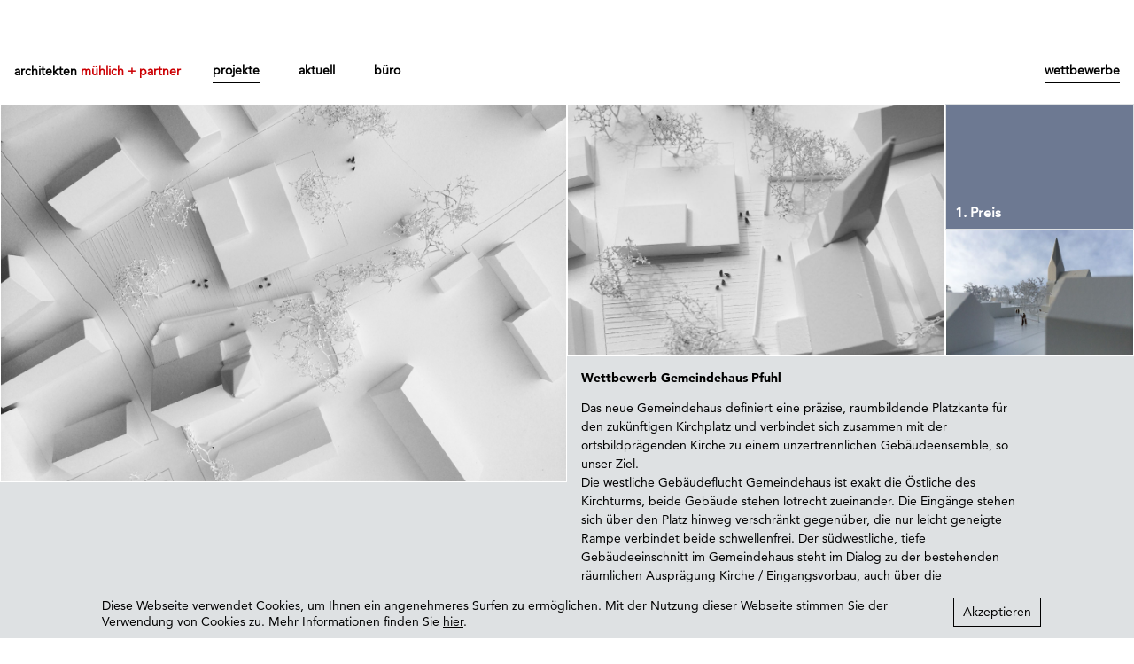

--- FILE ---
content_type: text/html; charset=UTF-8
request_url: https://www.muehlichundpartner.de/projekte/wettbewerbe/gemeindehaus-pfuhl.php
body_size: 4189
content:


<!doctype html>
<html>
<head lang='de'>    <title></title>
            <meta charset="UTF-8" />
	<link rel="icon" type="image/svg+xml" href="/favicon.svg" sizes="any">
    <meta http-equiv="x-ua-compatible" content="ie=edge">
    <meta name="viewport" content="width=device-width, initial-scale=1, minimum-scale=1 shrink-to-fit=no">
    <link href="/assets/vendor/bootstrap-4.3.1-dist/css/bootstrap.min.css" rel="stylesheet" type="text/css">
<link href="/assets/vendor/bootstrap-slider-master/dist/css/bootstrap-slider.min.css" rel="stylesheet" type="text/css">
<link href="/assets/vendor/font-awesome-4.7.0/css/font-awesome.min.css" rel="stylesheet" type="text/css">
<link href="/assets/vendor/slick-1.8.1/slick/slick.css" rel="stylesheet" type="text/css">
<link href="/assets/vendor/slick-1.8.1/slick/slick-theme.css" rel="stylesheet" type="text/css">
<link href="/assets/vendor/Magnific-Popup-master/dist/magnific-popup.css" rel="stylesheet" type="text/css">
<link href="/assets/css/style.css?t=1768365416" rel="stylesheet" type="text/css">
</head>

<body id='Detailseite'><header class="d-flex px-3 pb-3">
    <div class="logo mr-3"><a href="/">architekten <span>mühlich + partner</span></a></div>
    <a href="#" class="navsteuerung d-block d-md-none"><i class="fa fa-bars" aria-hidden="true"></i></a>
    <nav class="align-self-end">
        <ul class="d-none d-md-block">
             

 

 

 

 

 

        <li>
        <a class="is-active" href="/projekte/">
            projekte        </a>
        
        
        <ul>    <li>
        <a class="is-active" href="/projekte/wettbewerbe/">
            wettbewerbe        </a>
    </li>
<li><a href="/projekte/buero-und-verwaltung/">büro und verwaltung</a></li><li><a href="/projekte/wohnen/">wohnen</a></li><li><a href="/projekte/bildung-und-kultur/">bildung und kultur</a></li><li><a href="/projekte/">alle</a></li></ul>
    </li>
<li><a href="/aktuell.php">aktuell</a></li>    <li>
        <a href="">
            büro        </a>
        
        
        <ul><li><a href="/buero/profil_Hey.php">profil</a></li><li><a href="/buero/auszeichnungen.php">auszeichnungen</a></li><li><a href="/buero/kontakt.php">kontakt</a></li></ul>
    </li>
        </ul>
    </nav>
        <nav class="align-self-end ml-auto">
        <ul class="optnav d-none d-md-block">
                            <li class="border_b_1_000000 aktivpoint"> 

 

                <a href="/projekte/wettbewerbe/">
        wettbewerbe    </a>
    </li>
                                   <!-- <li><i class="fa fa-th-large" aria-hidden="true"></i></li>
                    <li><img src="/assets/img/liste.svg" alt="liste" class="listensymbol"></li>-->
                            </ul>
    </nav>
    </header>
	
    	        
        	
	<main class="rahmen">
    		<div class="detailseite bg_dee1e3">
		<div class="row d-flex no-gutters">
			<div class="col-12 col-md-6">
				                
                <div class="row no-gutters">
                    <div class="col-12 lightbox">
                                                                            <div class="d-block d-md-none">
                                <img src="/we-bilder-wettbewerb/1430_gemeindehaus_pfuhl/IMG_2287.jpg?m=1600861657" class="img-fluid_full hauptbild desaturate" alt="">
                            </div>
                            <div class="d-none d-md-block">
                                <a href="/we-bilder-wettbewerb/1430_gemeindehaus_pfuhl/IMG_2287.jpg?m=1600861657" class="sliderbild"><img src="/we-bilder-wettbewerb/1430_gemeindehaus_pfuhl/IMG_2287.jpg?m=1600861657" class="img-fluid_full hauptbild desaturate" alt=""></a>
                            </div>
                                            </div>
                                            <div class="grid d-none d-md-block">
                            <div class="grid-sizer"></div>
                                                                                                                </div>
                                    </div>
			</div>
			<div class="col-12 col-md-6">

				<div class="row no-gutters ">
					                                                <div class="col-md-8 d-none d-md-inline-block imageborder lightbox">
                            <div class="row no-gutters">
                                <div class="col-12">
                                    <a href="/we-bilder-wettbewerb/1430_gemeindehaus_pfuhl/IMG_2295.jpg" class="sliderbild"><img src="/_thumbnails_/784_IMG_2295.jpg" class="img-fluid_full desaturate" alt=""></a>
                                </div>
                            </div>
                        </div>
						<div class="col-md-4 d-none d-md-inline-block imageborder">
                            <div class="row no-gutters">
                                <div class="col-12">
                                                                            <div class="kachel textkachel detailseite">
                                            <div class="detailtextausgabe">
                                                                                                    <span class="nolink desaturate" style="color:#FFFFFF; background-color:#6D7992;">
                                                        <span class="beschreibung_text">
                                                                                                                            <h2>1. Preis</h2>
                                                            
                                                            
                                                                                                                    </span>
                                                    </span>
                                                                                            </div>
                                        </div>
                                                                    </div>
                            </div>
                            <div class="row no-gutters">
                                <div class="col-12">
                                                                                                                        <div class="lightbox">
                                                                                                                                                                                                                        <a href="/we-bilder-wettbewerb/1430_gemeindehaus_pfuhl/IMG_2300.jpg" class="sliderbild"><img src="/_thumbnails_/785_IMG_2300.jpg" class="img-fluid desaturate" alt=""></a>
                                                                                                                                                                                                        </div>
                                                                                                            </div>
                            </div>
						</div>
									</div>

				<div class="row no-gutters">
					<div class="col-12 col-xl-10">
						<div class="p-3 detailformat">
														<h1>Wettbewerb Gemeindehaus Pfuhl</h1>
							
							<p>Das neue Gemeindehaus definiert eine präzise, raumbildende Platzkante für den zukünftigen Kirchplatz und verbindet sich zusammen mit der ortsbildprägenden Kirche zu einem unzertrennlichen Gebäudeensemble, so unser Ziel.<br/>Die westliche Gebäudeflucht Gemeindehaus ist exakt die Östliche des Kirchturms, beide Gebäude stehen lotrecht zueinander. Die Eingänge stehen sich über den Platz hinweg verschränkt gegenüber, die nur leicht geneigte Rampe verbindet beide schwellenfrei. Der südwestliche, tiefe Gebäudeeinschnitt im Gemeindehaus steht im Dialog zu der bestehenden räumlichen Ausprägung Kirche / Eingangsvorbau, auch über die Friedhofsmauer hinweg. Das Gemeindehaus partizipiert an allen umgebenden Freiräumen, Innen und Außen verbinden sich zu einem Ganzen. Kirchplatz, Festwiese und ehemaliger Friedhof, der auf ganz selbstverständliche Weise in das Gesamtkonzept integriert ist bieten so eine Vielfalt an Aufenthalts- und Treffpunkten unterschiedlicher Ausprägung. Exakt am Gelenk aller Wegebeziehungen öffnen wir angemessen maßstäblich die Friedhofsmauer und verflechten alle Funktionen miteinander.<br/>Der Grundriss folgt dieser Klarheit. Gemeindesaal und Gemeinderaum zum zukünftigen Kirchplatz orientiert, hierzu großzügig öffenbar und untereinander verbunden, Kirchplatz und die Gemeinderäume verschmelzen zu einer Fläche. Die Gruppenräume, der Jugendraum und der Jugenddiakon Richtung Garten, ruhiger, geschützter verbinden sie sich mit der Festwiese, dem Bolzplatz über ihre vorgelagerte Holzterrasse hinweg. Foyer, Küche und Nebenräume dazwischen, WC&#039;s, Lager und Technik darunter - einfach, logisch, funktional. Die Anlieferung separiert im Norden, störungsfreie Abläufe garantiert.<br/>Saal, Gemeinderaum und Foyer zu einer großen, offenen Fläche verbunden, die Küche im Mittelpunkt dazwischen, fließende Übergänge, offen zum Kirchplatz, ein Festplatz innen wie außen, ein Gemeindehaus das einlädt.<br/>Den Saal überhöhen wir der Nutzung und der Größe entsprechend, differenzierte Lichtstimmung durch Nordostlicht von oben, zusätzliche Höhenpräsenz am Platz.<br/>6 Stellplätze an der Straße, von außen oder alternativ über die Platzfläche anfahrbar, 3 im Osten am Afraweg und ggf. 3 zusätzliche im Norden, ganz nach Bedarf.<br/>Die Konstruktion und das Materialkonzept ist klar, wirtschaftlich massive Mischbauweise, außen gliedernder Leistenputz, Böden aus Stein im öffentlichen Bereich und Holz in den Rückzugsräumen, eine Schrankwand mit Oberlicht an der Trennlinie, nicht mehr, aber eben auch nicht weniger!</p>                        </div>
                                                    <div class="row no-gutters">
                                <div class="col-12 d-block d-md-none imageborder">
                                                                            <div class="kachel textkachel detailseite">
                                            <div class="detailtextausgabe">
                                                                                                    <span class="nolink desaturate" style="color:#FFFFFF; background-color:#6D7992;">
                                                        <span class="beschreibung_text">
                                                                                                                            <h2>1. Preis</h2>
                                                            
                                                            
                                                                                                                    </span>
                                                    </span>
                                                                                            </div>
                                        </div>
                                                                        
                                                                                                                        <div class="lightbox minimage">
                                                                                                                                                                                                                        <img src="/_thumbnails_/785_IMG_2300.jpg" class="img-fluid obj_fit" alt="">
                                                                                                                                                                                                        </div>
                                                                                                            </div>
                                <div class="col-12 d-block d-md-none imageborder lightbox cutimage">
                                    <img src="/_thumbnails_/784_IMG_2295.jpg" class="img-fluid obj_fit" alt="">
                                </div>
                            </div>

                            <div class="d-block d-md-none mb-3">
                                                            </div>
                                                
                        <div class="p-3 detailformat">
                                                                                                                        
                                                                                                            <div class="row pb-3">
                                            <div class="col-4 col-md-3">Auslober:</div>
                                            <div class="col-8 col-md-9"><p>Evang.- Luth. Gesamtkirchengemeinde Neu-Ulm für die<br/>Kirchengemeinde Pfuhl-Burlafingen<br/>Griesmayerstraße 63. 89233 Neu-Ulm<br/>in Zusammenarbeit mit der Evangl.Luth. Landeskirche Bayern</p></div>
                                        </div>
                                                                                                                <div class="row pb-3">
                                            <div class="col-4 col-md-3">Wettbewerbsart:</div>
                                            <div class="col-8 col-md-9"><p>Nichtoffener Einladungswettbewerb</p></div>
                                        </div>
                                                                                                                <div class="row pb-3">
                                            <div class="col-4 col-md-3">Jahr:</div>
                                            <div class="col-8 col-md-9"><p>2015</p></div>
                                        </div>
                                                                                                                                                    <div class="row pb-3">
                                            <div class="col-4 col-md-3">Objektadresse:</div>
                                            <div class="col-8 col-md-9"><p><a href="https://www.google.de/maps/place/48%C2%B024&#039;36.2%22N+10%C2%B002&#039;27.5%22E/@48.41005,10.040978,323m/data=!3m2!1e3!4b1!4m2!3m1!1s0x0:0x0" target="_blank">Kirchstraße 3</a><br/>89233 Neu-Ulm / Pfuhl</p></div>
                                        </div>
                                    
                                                                                                						</div>
					</div>
				</div>
			</div>
		</div>
	</div>
    
	</main>
	
    	
	<footer class="px-3">
    <nav>
        <ul>
             

 

 

    <li>
        <a href="/buero/kontakt.php">
            kontakt        </a>
    </li>
    <li>
        <a href="/impressum.php">
            impressum        </a>
    </li>
    <li>
        <a href="/datenschutz.php">
            datenschutz        </a>
    </li>
        </ul>
    </nav>
</footer>
    <script src="/assets/vendor/jquery-3.4.1.min.js"></script>
    <script src="/assets/vendor/jquery.resizeend.js"></script>
    <script src="/assets/vendor/slick-1.8.1/slick/slick.min.js"></script>
    <script src="/assets/vendor/Magnific-Popup-master/dist/jquery.magnific-popup.min.js"></script>
    <script src="/assets/vendor/masonry/isotope.pkgd.min.js"></script>
    <script src="/assets/vendor/masonry/packery-mode.pkgd.min.js"></script>
    <script src="/assets/vendor/bootstrap-4.3.1-dist/js/bootstrap.bundle.min.js"></script>
    <script src="/assets/vendor/bootstrap-slider-master/dist/bootstrap-slider.min.js"></script>
		<script src="https://cdn.jsdelivr.net/npm/vanilla-lazyload@12.4.0/dist/lazyload.min.js"></script>
    <script src="/assets/js/script.js"></script>
    <script src="/assets/js/init.js"></script>
	
    
    <div id="cookie-popup">
        <div id="cookierahmen">
            <p>Diese Webseite verwendet Cookies, um Ihnen ein angenehmeres Surfen zu ermöglichen. Mit der Nutzung dieser Webseite stimmen
                Sie der Verwendung von Cookies zu. Mehr Informationen finden Sie
                <a href="/datnschutz.php" class="agbcookiepopup">hier</a>.</p>
            <div class="button-font" id="cookie-popup-btn">Akzeptieren</div>
        </div>
    </div>
    
</body>
</html>

--- FILE ---
content_type: text/css
request_url: https://www.muehlichundpartner.de/assets/css/style.css?t=1768365416
body_size: 4844
content:
/* *** Import *** */
/*@import '../vendor/bootstrap-4.3.1-dist/scss/bootstrap.scss';*/
/* --------------------------------------------------

   Breakpoint Settings
   -------------------------------------------------- */
/* --------------------------------------------------

   Breakpoint Mixin
   -------------------------------------------------- */
/* Rot */
/* Grau */
/* Grau */
/* Grau */
/* Grau */
/*@import 'masonry.scss';*/
@import url("https://fast.fonts.net/lt/1.css?apiType=css&c=3ef3fa63-e3c4-4a9f-9d35-04d6cc2bc6dd&fontids=1475520,1475556");
@font-face {
  /*font-family:"Avenir LT W01_55 Roman1475520";*/
  font-family: "avenir-normal";
  src: url("../fonts/avenir/1475520/57bf7902-79ee-4b31-a327-1bbf59a3d155.eot?#iefix");
  src: url("../fonts/avenir/1475520/57bf7902-79ee-4b31-a327-1bbf59a3d155.eot?#iefix") format("eot"), url("../fonts/avenir/1475520/b290e775-e0f9-4980-914b-a4c32a5e3e36.woff2") format("woff2"), url("../fonts/avenir/1475520/4b978f72-bb48-46c3-909a-2a8cd2f8819c.woff") format("woff"), url("../fonts/avenir/1475520/9bdf0737-f98c-477a-9365-ffc41b9d1285.ttf") format("truetype"); }
@font-face {
  /*font-family:"Avenir LT W01_95 Black1475556";*/
  font-family: "avenir-bold";
  src: url("../fonts/avenir/1475556/f55e4498-ad48-4577-93a0-c614de5cbbb8.eot?#iefix");
  src: url("../fonts/avenir/1475556/f55e4498-ad48-4577-93a0-c614de5cbbb8.eot?#iefix") format("eot"), url("../fonts/avenir/1475556/c78eb7af-a1c8-4892-974b-52379646fef4.woff2") format("woff2"), url("../fonts/avenir/1475556/75b36c58-2a02-4057-a537-09af0832ae46.woff") format("woff"), url("../fonts/avenir/1475556/b5c44a82-eeb8-41de-9c3f-a8db50b24b8a.ttf") format("truetype"); }
/* Fixes Firefox anomaly during image load */
@-moz-document url-prefix() {
  img:-moz-loading {
    visibility: hidden; } }
/* *** Allgemein *** */
body {
  font-family: 'avenir-normal', "sans-serif";
  font-size: 14px;
  color: #000000; }

h1 {
  font-family: 'avenir-bold', "sans-serif";
  font-size: 14px;
  font-weight: 500;
  margin-bottom: 1rem; }

a,
a:link,
a:hover,
a:active,
a:focus,
a:visited {
  color: #000000; }

ul,
ol {
  padding-left: 1rem; }

/* *** Header *** */
header {
  position: relative; }
  header a {
    color: #000000; }
  header .logo {
    display: inline-block;
    font-weight: bold;
    color: #000000;
    padding: 70px 0 10px 0; }
    header .logo span {
      color: #CC0004; }
      header .logo span.small {
        font-weight: 600; }
    header .logo a {
      text-decoration: none;
      border: none; }
  header .navsteuerung {
    position: absolute;
    bottom: 21px;
    right: 15px;
    font-size: 24px;
    color: #000000; }
  header nav {
    display: inline-block;
    margin-bottom: 10px; }
    header nav ul {
      padding: 0;
      margin: 0; }
      @media (max-width: 576px) {
        header nav ul {
          position: absolute;
          top: 95px;
          right: 0px;
          width: 100%;
          background-color: #ffffff;
          padding: 35px 0 10px 0;
          z-index: 500; } }
      header nav ul li {
        position: relative;
        display: inline-block;
        list-style-type: none;
        padding: 0 20px;
        margin: 0; }
        @media (max-width: 768px) {
          header nav ul li {
            padding: 0 0 0 15px; } }
        @media (max-width: 576px) {
          header nav ul li {
            display: block;
            padding: 0 0 0 15px; } }
        header nav ul li a {
          display: inline-block;
          font-size: 14px;
          font-weight: bold;
          color: #000000;
          text-decoration: none;
          border-bottom: solid 1px #ffffff;
          padding-bottom: 3px;
          margin-bottom: -3px; }
          header nav ul li a:hover {
            color: #000000;
            text-decoration: none;
            border-bottom: solid 1px #000000; }
          header nav ul li a.is-active {
            /*text-decoration: underline !important;*/
            border-bottom: solid 1px #000000; }
        header nav ul li:hover > ul {
          display: block; }
        header nav ul li ul {
          display: none;
          position: absolute;
          background-color: #ffffff;
          padding: 10px 20px 15px 20px;
          margin-left: -20px;
          white-space: nowrap;
          z-index: 500; }
          @media (max-width: 576px) {
            header nav ul li ul {
              display: block;
              position: relative;
              top: 0;
              padding: 0;
              margin-left: 20px; } }
          header nav ul li ul li {
            display: block;
            padding: 0; }
            header nav ul li ul li a {
              border-bottom: solid 1px #ffffff;
              padding-bottom: 0;
              margin-bottom: 0; }
              header nav ul li ul li a.is-active, header nav ul li ul li a:hover {
                /*text-decoration: underline !important;
                border: none;*/
                border-bottom: solid 1px #000000;
                padding-bottom: 0;
                margin-bottom: 0; }
              @media (max-width: 576px) {
                header nav ul li ul li a {
                  font-weight: normal; } }
      header nav ul.optnav {
        margin-bottom: -3px; }
        @media (max-width: 576px) {
          header nav ul.optnav {
            text-align: right;
            padding: 0 17px 10px 0; } }
        header nav ul.optnav li {
          font-weight: bold;
          color: #000000;
          padding: 0 0 0 20px; }
          header nav ul.optnav li:first-of-type {
            padding: 0; }
            header nav ul.optnav li:first-of-type a {
              display: inline-block;
              text-decoration: none;
              border-bottom: none; }
              header nav ul.optnav li:first-of-type a:hover {
                text-decoration: none;
                border-bottom: none; }
          header nav ul.optnav li.aktivpoint a {
            padding-bottom: 6px; }
          @media (max-width: 768px) {
            header nav ul.optnav li {
              display: inline-block;
              padding: 0 0 0 15px; } }
          header nav ul.optnav li a {
            color: #000000; }
            header nav ul.optnav li a.aktiv {
              text-decoration: none;
              border-bottom: solid 1px #000000; }
          header nav ul.optnav li img.listensymbol {
            width: 13px;
            height: auto;
            margin-top: -4px; }

/* *** Main *** */
main.rahmen .imageborder img,
main.rahmen img.hauptbild,
main.rahmen img.bildrahmen {
  border: solid 1px #ffffff; }
main.rahmen img.obj_fit {
  object-fit: cover;
  width: 100%;
  height: 100%; }
  main.rahmen img.obj_fit.obj_award {
    width: auto;
    height: auto;
    max-width: 100%;
    max-height: 100%; }
main.rahmen .cutimage {
  overflow: hidden;
  max-height: 425px; }
main.rahmen .minimage {
  overflow: hidden;
  height: 212.5px; }
main.rahmen .detailformat a {
  border-bottom: solid 1px #000000; }
  main.rahmen .detailformat a:hover {
    color: #000000;
    text-decoration: none; }
main .team .teamtext {
  display: none; }
main .kachel {
  /*&__gross {
      font-size: 14px;
  }*/ }
  main .kachel__mittel {
    position: relative;
    width: 33.333%;
    background-color: #ffffff;
    /*padding-top: 66.666%;*/ }
    main .kachel__mittel .overflow {
      overflow: hidden;
      position: absolute;
      top: 1px;
      right: 1px;
      bottom: 1px;
      left: 1px; }
      main .kachel__mittel .overflow img {
        width: 100%;
        height: auto;
        object-fit: cover; }
  main .kachel__klein {
    position: relative;
    width: 16.666%;
    background-color: #ffffff;
    padding-top: 66.666%; }
    main .kachel__klein .overflow {
      overflow: hidden;
      position: absolute;
      top: 1px;
      right: 1px;
      bottom: 1px;
      left: 1px; }
      main .kachel__klein .overflow img {
        width: 100%;
        height: auto;
        object-fit: cover; }
  main .kachel:hover img {
    filter: grayscale(100%);
    /* Standard */
    -webkit-filter: grayscale(100%);
    /* Webkit */
    filter: url(/elements/grayscale.svg#desaturate);
    /* Firefox 4-34 */
    filter: gray;
    /* IE6-9 */
    -webkit-filter: grayscale(1);
    /* Old WebKit */ }
  main .kachel .beschreibunglink {
    display: none;
    position: absolute;
    bottom: 0px;
    left: 0px;
    text-decoration: none; }
    @media (max-width: 576px) {
      main .kachel .beschreibunglink {
        display: none; } }
  main .kachel .beschreibung {
    font-weight: bold;
    background-color: #ffffff;
    padding: 2px 5px; }
  main .kachel:hover > .overflow > a.beschreibunglink, main .kachel:hover > .overflow > span.beschreibunglink {
    display: block; }
  main .kachel.textkachel:hover, main .kachel.textkachel:hover a, main .kachel.textkachel:hover span.nolink {
    color: #000000 !important;
    background-color: #ffffff !important; }
  main .kachel.textkachel a,
  main .kachel.textkachel span.nolink {
    position: absolute;
    top: 1px;
    left: 1px;
    right: 1px;
    bottom: 1px;
    text-decoration: none; }
    main .kachel.textkachel a .beschreibung_text,
    main .kachel.textkachel span.nolink .beschreibung_text {
      display: block;
      position: absolute;
      bottom: 0px;
      line-height: 1rem;
      padding: 10px; }
      main .kachel.textkachel a .beschreibung_text h2,
      main .kachel.textkachel span.nolink .beschreibung_text h2 {
        font-size: 1rem;
        font-weight: bold;
        line-height: 1rem;
        margin-bottom: 0; }
      main .kachel.textkachel a .beschreibung_text h3,
      main .kachel.textkachel span.nolink .beschreibung_text h3 {
        font-size: 1rem;
        line-height: 1.3rem;
        margin-bottom: 0; }
      main .kachel.textkachel a .beschreibung_text p:last-of-type,
      main .kachel.textkachel span.nolink .beschreibung_text p:last-of-type {
        margin-bottom: 0; }
      @media (max-width: 1024px) {
        main .kachel.textkachel a .beschreibung_text,
        main .kachel.textkachel span.nolink .beschreibung_text {
          padding: 0 10px; }
          main .kachel.textkachel a .beschreibung_text h2,
          main .kachel.textkachel span.nolink .beschreibung_text h2 {
            font-size: 1rem;
            font-weight: normal; }
          main .kachel.textkachel a .beschreibung_text h3,
          main .kachel.textkachel span.nolink .beschreibung_text h3 {
            font-size: 1rem; }
          main .kachel.textkachel a .beschreibung_text p,
          main .kachel.textkachel span.nolink .beschreibung_text p {
            font-size: 0.7rem; } }
      @media (max-width: 576px) {
        main .kachel.textkachel a .beschreibung_text p,
        main .kachel.textkachel span.nolink .beschreibung_text p {
          display: none; } }
  main .kachel.textkachel.detailseite {
    position: relative;
    padding-top: 66.666%; }
    main .kachel.textkachel.detailseite .detailtextausgabe {
      position: absolute;
      top: 0px;
      left: 0px;
      width: 100%;
      height: 100%; }
  main .kachel .textlayer {
    display: none;
    width: 100%;
    background-color: rgba(255, 255, 255, 0.75);
    padding: 10px 10px 0 10px; }

/* *** Footer *** */
footer {
  padding: 10px 0 50px 0; }
  footer nav {
    display: block; }
    footer nav ul {
      padding: 0;
      margin: 0; }
      footer nav ul li {
        position: relative;
        display: inline-block;
        list-style-type: none;
        padding: 0 40px 0 0;
        margin: 0; }
        @media (max-width: 576px) {
          footer nav ul li {
            padding-right: 20px; } }
        footer nav ul li a {
          font-size: 14px;
          font-weight: bold;
          color: #000000;
          text-decoration: none; }
          footer nav ul li a:hover {
            color: #000000;
            text-decoration: none;
            border-bottom: solid 1px #000000; }
          footer nav ul li a.is-active {
            /*text-decoration: underline !important;*/
            border-bottom: solid 1px #000000; }

/* *** Masonry *** */
.grid {
  overflow: hidden;
  width: 100%;
  margin: 0 auto; }

.grid:after {
  content: '';
  display: block;
  clear: both; }

.grid-item,
.grid-sizer {
  width: 16.66666%; }
  @media (max-width: 768px) {
    .grid-item,
    .grid-sizer {
      width: 50%;
      height: auto; } }
  @media (max-width: 576px) {
    .grid-item,
    .grid-sizer {
      width: 50%;
      height: auto; } }

.grid-item {
  position: relative;
  background-color: #ffffff; }
  .grid-item .overflow {
    overflow: hidden; }
  .grid-item__width2_h {
    width: 16.666%;
    height: auto; }
    .grid-item__width2_h .overflow {
      padding-top: 66.666%; }
    @media (max-width: 768px) {
      .grid-item__width2_h {
        width: 50%;
        height: auto; }
        .grid-item__width2_h.fullframe {
          width: 100%;
          height: auto !important;
          max-height: none; }
          .grid-item__width2_h.fullframe img {
            object-fit: unset !important; } }
  .grid-item__width2_v {
    width: 16.666%;
    height: auto; }
    .grid-item__width2_v .overflow {
      padding-top: 133.333%; }
    @media (max-width: 768px) {
      .grid-item__width2_v {
        width: 50%;
        height: auto; }
        .grid-item__width2_v.fullframe {
          width: 100%;
          height: auto !important;
          max-height: none; }
          .grid-item__width2_v.fullframe img {
            object-fit: unset !important; } }
  .grid-item__width3_h {
    width: 33.333%;
    height: auto; }
    .grid-item__width3_h .overflow {
      padding-top: 66.666%; }
    @media (max-width: 768px) {
      .grid-item__width3_h {
        width: 50%;
        height: auto; }
        .grid-item__width3_h.fullframe {
          width: 100%;
          height: auto !important;
          max-height: none; }
          .grid-item__width3_h.fullframe img {
            object-fit: unset !important; } }
  .grid-item__width3_v {
    width: 16.666%;
    height: auto; }
    .grid-item__width3_v .overflow {
      padding-top: 133.333%; }
    @media (max-width: 768px) {
      .grid-item__width3_v {
        width: 50%;
        height: auto; }
        .grid-item__width3_v.fullframe {
          width: 100%;
          height: auto !important;
          max-height: none; }
          .grid-item__width3_v.fullframe img {
            object-fit: unset !important; } }
  .grid-item__width4_h {
    width: 49.999%;
    height: auto; }
    .grid-item__width4_h .overflow {
      padding-top: 66.666%; }
    @media (max-width: 768px) {
      .grid-item__width4_h {
        width: 50%;
        height: auto; }
        .grid-item__width4_h.fullframe {
          width: 100%;
          height: auto !important;
          max-height: none; }
          .grid-item__width4_h.fullframe img {
            object-fit: unset !important; } }
  .grid-item__width4_v {
    width: 33.333%;
    height: auto; }
    .grid-item__width4_v .overflow {
      padding-top: 133.333%; }
    @media (max-width: 768px) {
      .grid-item__width4_v {
        width: 50%;
        height: auto; }
        .grid-item__width4_v.fullframe {
          width: 100%;
          height: auto !important;
          max-height: none; }
          .grid-item__width4_v.fullframe img {
            object-fit: unset !important; } }
  .grid-item__width5_h {
    width: 66.666%;
    height: auto; }
    .grid-item__width5_h .overflow {
      padding-top: 66.666%; }
    @media (max-width: 768px) {
      .grid-item__width5_h {
        width: 50%;
        height: auto; }
        .grid-item__width5_h.fullframe {
          width: 100%;
          height: auto !important;
          max-height: none; }
          .grid-item__width5_h.fullframe img {
            object-fit: unset !important; } }
  .grid-item__width5_v {
    width: 49.999%;
    height: auto; }
    .grid-item__width5_v .overflow {
      padding-top: 133.333%; }
    @media (max-width: 768px) {
      .grid-item__width5_v {
        width: 50%;
        height: auto; }
        .grid-item__width5_v.fullframe {
          width: 100%;
          height: auto !important;
          max-height: none; }
          .grid-item__width5_v.fullframe img {
            object-fit: unset !important; } }
  .grid-item__width6_h {
    width: 100%;
    height: auto; }
    .grid-item__width6_h .overflow {
      padding-top: 66.666%; }
    @media (max-width: 768px) {
      .grid-item__width6_h {
        width: 50%;
        height: auto; }
        .grid-item__width6_h.fullframe {
          width: 100%;
          height: auto !important;
          max-height: none; }
          .grid-item__width6_h.fullframe img {
            object-fit: unset !important; } }
  .grid-item__width6_v {
    width: 66.666%;
    height: auto; }
    .grid-item__width6_v .overflow {
      padding-top: 133.333%; }
    @media (max-width: 768px) {
      .grid-item__width6_v {
        width: 50%;
        height: auto; }
        .grid-item__width6_v.fullframe {
          width: 100%;
          height: auto !important;
          max-height: none; }
          .grid-item__width6_v.fullframe img {
            object-fit: unset !important; } }
  .grid-item__width7_v {
    width: 100%;
    height: auto; }
    .grid-item__width7_v .overflow {
      padding-top: 133.333%; }
    @media (max-width: 768px) {
      .grid-item__width7_v {
        width: 50%;
        height: auto; }
        .grid-item__width7_v.fullframe {
          width: 100%;
          height: auto !important;
          max-height: none; }
          .grid-item__width7_v.fullframe img {
            object-fit: unset !important; } }
  .grid-item a.sliderbild,
  .grid-item a.leerbild,
  .grid-item a.teambild,
  .grid-item .fueller {
    position: absolute;
    top: 1px;
    left: 1px;
    right: 1px;
    bottom: 1px; }
  .grid-item a.leerbild {
    background-color: #dee1e3; }
  .grid-item img {
    width: 100%;
    height: 100%;
    object-fit: cover; }

@media (max-width: 576px) {
  .grid {
    /*div:nth-child(2):not(.textkachel) {*/ }
    .grid div:nth-child(2) {
      width: 100%;
      height: auto; } }

/* *** Slider *** */
.slick-prev::before, .slick-next::before {
  font-size: 40px; }

.slider {
  /*.slick-next::after, .slick-prev::after {
      content: ' ';
      line-height: normal;
      opacity: 1;
      -webkit-font-smoothing: antialiased;
      -moz-osx-font-smoothing: grayscale;
      position: absolute;
      top: 50%;
      left: 50%;
      background-position: center center;
      background-repeat: no-repeat;
      -webkit-transform: translate(0, -50%);
      -ms-transform: translate(0, -50%);
      transform: translate(-50%, -50%);
      z-index: 550;
  }
  .slick-prev::after {
      background-image: url('../img/pfeil-links.svg');
  }
  .slick-next::after {
      background-image: url('../img/pfeil-links.svg');
      transform: rotate(-180deg);
  }*/ }
  .slider .slick-slide img {
    margin: 0 auto; }
    @media (max-width: 576px) {
      .slider .slick-slide img {
        max-height: 240px; } }
  .slider .slick-next, .slider .slick-prev {
    display: block;
    position: absolute;
    height: 40px;
    width: 40px;
    line-height: 0px;
    font-size: 0px;
    cursor: pointer;
    /*background-color: #ddd;*/
    background-position: center center;
    background-repeat: no-repeat;
    background-size: 40% auto;
    color: transparent;
    top: 50%;
    -webkit-transform: translate(0, -50%);
    -ms-transform: translate(0, -50%);
    transform: translate(0, -50%);
    border: none;
    border-radius: 50%;
    outline: none;
    padding: 0; }
  .slider .slick-prev {
    left: 30px;
    background-image: url("../img/pfeil-links.svg");
    z-index: 500; }
  .slider .slick-next {
    right: 30px;
    background-image: url("../img/pfeil-links.svg");
    transform: translate(0, -50%) rotate(-180deg);
    z-index: 500; }
  .slider .slick-next::before, .slider .slick-prev::before {
    content: ''; }
  @media (max-width: 576px) {
    .slider .slick-prev {
      left: 10px; }
    .slider .slick-next {
      right: 10px; } }
  .slider.slick-dotted {
    margin-bottom: 0px; }
  .slider .slick-dots {
    bottom: 10px; }
    .slider .slick-dots li button::before {
      font-size: 20px;
      color: #ffffff;
      opacity: .50; }
    .slider .slick-dots li.slick-active button::before {
      opacity: .90; }

@media (max-width: 576px) {
  .slick-arrow {
    /*display: none !important;*/ } }

/* *** Cookiebanner *** */
#cookie-popup {
  display: none;
  position: fixed;
  bottom: 0;
  left: 0;
  width: 100%;
  padding: 10px 0;
  background: #dee1e3;
  color: #000000;
  z-index: 3000; }

#cookierahmen {
  position: relative;
  width: 100%;
  max-width: 1070px;
  padding: 0 10px;
  margin: 0 auto; }

#cookierahmen p {
  font-size: 14px !important;
  line-height: normal;
  margin: 0 130px 0 0 !important; }

#cookierahmen p a {
  color: #000000;
  text-decoration: underline; }

#cookie-popup-btn {
  position: absolute;
  top: 0px;
  right: 0px;
  display: inline-block;
  border: 1px solid #000000;
  padding: 5px 10px;
  cursor: pointer;
  font-size: 14px; }

/* *** Sonstiges *** */
/* Bilder */
.img-fluid_full {
  width: 100%;
  height: auto; }

.img-fluid_ver {
  max-width: 100%;
  height: auto;
  max-height: 633px; }
  @media (max-width: 768px) {
    .img-fluid_ver {
      max-height: 390px; } }

/* Graustufen */
.desaturate {
  filter: grayscale(0%);
  filter: none;
  -webkit-filter: grayscale(0);
  /* Old WebKit */ }

.desaturate:hover {
  filter: grayscale(100%);
  /* Standard */
  -webkit-filter: grayscale(100%);
  /* Webkit */
  filter: url(/elements/grayscale.svg#desaturate);
  /* Firefox 4-34 */
  filter: gray;
  /* IE6-9 */
  -webkit-filter: grayscale(1);
  /* Old WebKit */ }

/* Border */
.border_1_ffffff {
  border: solid 1px #ffffff; }

.border_l_1_ffffff {
  border-left: solid 1px #ffffff; }

.border_b_1_000000 {
  border-bottom: solid 1px #000000; }

/* Hintergrund */
.bg_dee1e3 {
  background-color: #dee1e3; }

.bg_fff {
  background-color: #ffffff; }

/* Abstand */
.left-n1 {
  position: relative;
  left: -1px; }

.right-n1 {
  position: relative;
  right: -1px; }

/*# sourceMappingURL=style.css.map */


--- FILE ---
content_type: text/javascript
request_url: https://www.muehlichundpartner.de/assets/js/script.js
body_size: 8712
content:
$(document).ready(function () {
    /* *** Navsteuerung *** */
    $('.navsteuerung').click(function () {
        if ($('nav ul:first-child').hasClass('d-none')) {
            $('nav ul:first-child').removeClass('d-none');
        } else {
            $('nav ul:first-child').addClass('d-none');
        }

        return false;
    });

    /* *** Lese Elemente für Slider *** */
    $leseSliderBilder = function () {
        $bilder = [];
        $('.sliderbild').each(function () {
            $bilder.push($(this).html());
        });

        $bilder.forEach(function (element) {
            $('.slider').append('<div>' + element + '</div>');
        });

        $('.slider').slick({
            infinite: true,
            slidesToShow: 1,
            slidesToScroll: 1
        });
    };

    /* *** Übersichtseite *** */
    $('a.tab').click(function () {
        $show = $(this).attr('data-show');
        $hide = $(this).attr('data-hide');

        $('#' + $show).removeClass('d-none');
        $('#' + $hide).addClass('d-none');

        $('.optnav li a').removeClass('aktiv');
        $(this).addClass('aktiv');

        return false;
    });

    /* *** Team *** */
    $('.teambild').click(function () {
        /*$id = $(this).attr('data-id');
        
        if($(window).width() >= 768){
            $('.teamtext').hide();
            $('#team_'+$id).show();
            $('html, body').animate({ scrollTop: 0}, 'slow');
        }
        else {
            if($(this).closest('div').find('.textlayer').length){
                $element = $(this).closest('div');
                $(this).closest('div').find('.textlayer').slideUp(function(){
                    //$element.closest('div').find('.beschreibung').show();
                    $element.find('.textlayer').remove();
                });
            }
            else {
                $element = '<div class="textlayer"></div>';
                $text = $('#team_'+$id).html();
                $(this).closest('div').append($element);
                $(this).closest('div').find('.beschreibung').hide();
                $(this).closest('div').find('.textlayer').html($text).slideDown();
            }
        }*/
        if ($(window).width() <= 1024) {
            if ($(this).next('.beschreibunglink').length) {
                if ($(this).next('.beschreibunglink').is(':visible')) {
                    $(this).next('.beschreibunglink').hide();
                } else {
                    $('.beschreibunglink').hide();
                    $(this).next('.beschreibunglink').show();
                }

            }

        }
        if(!$(this).closest('.team2').length){
            return false;
        }
    });

    /* *** LazyLoad *** */
    $lazyLoading = function () {
        function logElementEvent(eventName, element) {
            console.log(
                Date.now(),
                eventName,
                element.getAttribute('data-src')
            );
        }

        var callback_enter = function (element) {
            logElementEvent('🔑 ENTERED', element);
        };
        var callback_exit = function (element) {
            logElementEvent('🚪 EXITED', element);
        };
        var callback_reveal = function (element) {
            logElementEvent('👁️ REVEALED', element);
        };
        var callback_loaded = function (element) {
            logElementEvent('👍 LOADED', element);
        };
        var callback_error = function (element) {
            logElementEvent('💀 ERROR', element);
            element.src =
                'https://via.placeholder.com/440x560/?text=Error+Placeholder';
        };
        var callback_finish = function () {
            logElementEvent('✔️ FINISHED', document.documentElement);
        };

        var lazyLoadInstance = new LazyLoad({
            elements_selector: '.lazy',
            load_delay: 300, //adjust according to use case
            // Assign the callbacks defined above
            callback_enter: callback_enter,
            callback_exit: callback_exit,
            callback_reveal: callback_reveal,
            callback_loaded: callback_loaded,
            callback_error: callback_error,
            callback_finish: callback_finish
        });

        /*window.lazyLoadOptions = {
            threshold: 0,
            // Assign the callbacks defined above
            callback_enter: callback_enter,
            callback_exit: callback_exit,
            callback_reveal: callback_reveal,
            callback_loaded: callback_loaded,
            callback_error: callback_error,
            callback_finish: callback_finish
        };
        window.addEventListener(
            "LazyLoad::Initialized",
            function(e) {
                console.log(e.detail.instance);
            },
            false
        );*/
    };

    /* *** Grid *** */
    $count = 1;
    $doIsotope = function () {
        /*$('.grid-item').each(function(){
            if($(this).hasClass('hor')){
                $hoehe = ($(this).width() * 2 / 3);
            }
            else {
                $hoehe = ($(this).width() * 3 / 2);
            }
            //$(this).height($hoehe);
            //$(this).css('height', ($hoehe-2));
            //$(this).find('.overflow').css('height', $hoehe);
        });*/
        $('.grid').isotope({
            layoutMode: 'packery',
            itemSelector: '.grid-item',
            percentPosition: true,
            stamp: '.stamp',
            packery: {
                columnWidth: '.grid-sizer',
                gutter: 0
                //fitWidth: true,
                //horizontal: true
            },
            getSortData: {
                number: '[data-number]'
            },
            sortBy: ['number'],
            sortAscending: true
            /*masonry: {
                columnWidth: '.grid-sizer',
                gutter: 0,
                fitWidth: true
            }*/
        });

        if ($count == 2) {
            $('.grid').on('layoutComplete', function (event, laidOutItems) {
                console.log('OK');
                $lazyLoading();
            });
        }

        $count++;
    };

    /* *** Cookiebanner *** */

    /* *** Cookie-popup Funtionen *** */
    function cookiehoehe() {
        $cookieheight = $('#cookie-popup').height();
        //$('#footer').css({ 'margin-bottom': ($cookieheight + 20) });
    }

    function cookieCreate(name, value, days) {
        var expires = '';
        if (days) {
            var date = new Date();
            date.setTime(date.getTime() + (days * 24 * 60 * 60 * 1000));
            expires = '; expires=' + date.toUTCString();
        } else {
            expires = '; expires=Thu, 01 Jan 1970 00:00:01 GMT';
        }
        document.cookie = name + '=' + value + expires + '; path=/';
        if (name == 'cookiebanner') {
            //$('#footer').css({ 'margin-bottom': 0 });
        }
    }

    function cookieExists(name) {
        var nameEq = name + '=';
        if (document.cookie.indexOf(nameEq) >= 0) {
            return true;
        }
        return false;
    }

    if (!cookieExists('cookiebanner')) {
        $('#cookie-popup').fadeIn(function () {
            $cookieheight = $('#cookie-popup').height();
            //$('#footer').css({ 'margin-bottom': ($cookieheight + 20) });
            //cookiehoehe();
        });
        $('#cookie-popup-btn').on('click', function () {
            cookieCreate('cookiebanner', 'accepted', 31);
            $('#cookie-popup').fadeOut();
        });
    }

    /* *** Window ResizeEnd *** */
    /*$(window).on('resizeend', function(e) {
        if($(window).width() < 768){
            if($('.slider').length)
                $leseSliderBilder(); // Sliderbilder auslesen
        }
    });*/
    $(window).resizeend({
        delay: 250
    }, function () {
        if ($(window).width() < 768) {
            /*if($('.detailseite .slider').length)
                $('.slider').slick('resize');// Slider neu Initialisieren*/
        }

        $doIsotope();
    });

    /* *** Window load *** */
    if ($(window).width() <= 1024) {
        $('.teambild:first').trigger('click');
        $('.teambild:first').trigger('click');
    }
    if ($(window).width() < 768) {
        /*if($('.detailseite .slider').length)
            $leseSliderBilder(); // Sliderbilder auslesen*/
    }

    $('.aktuelles .slider').slick({
        dots: true,
        infinite: true,
        slidesToShow: 1,
        slidesToScroll: 1
    });
});

--- FILE ---
content_type: text/javascript
request_url: https://www.muehlichundpartner.de/assets/js/init.js
body_size: 471
content:
$(document).ready(function(){
    /* *** Lightbox *** */
    if($('.detailseite').length){
        $('.lightbox').magnificPopup({
            delegate: 'a', // child items selector, by clicking on it popup will open
            type: 'image',
            gallery:{
                enabled: true,
                tCounter: '%curr% | %total%'
            }
        });
    }
    
    /* *** Masonry *** */
    if($('.grid').length){
        $('.rahmen').css('width','99%');
        $doIsotope();
        $('.rahmen').css('width','100%');
        $doIsotope();
    }
});